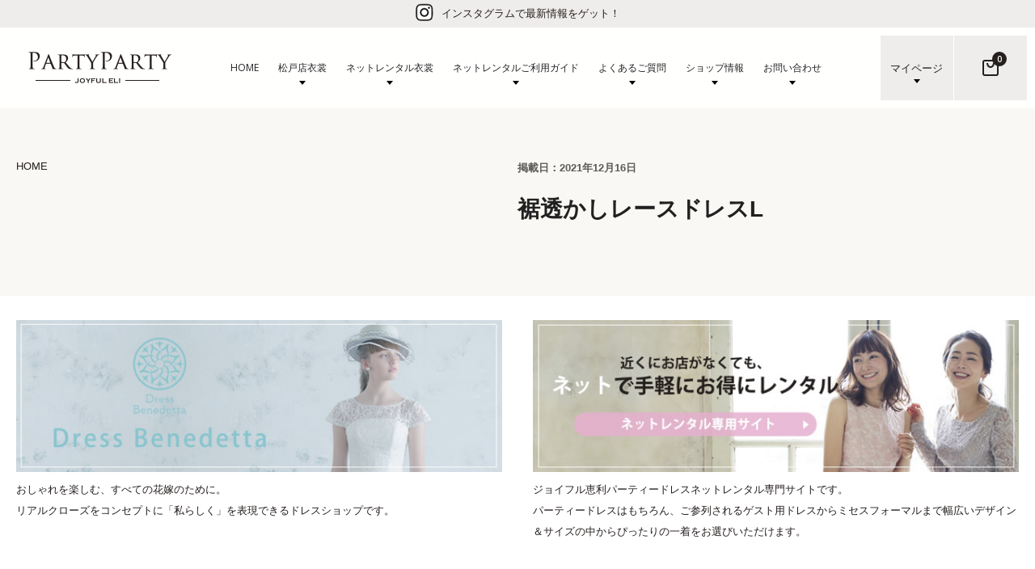

--- FILE ---
content_type: application/javascript
request_url: https://partyparty-je.com/wp/wp-content/themes/cartsy-child/js/ranking.js?ver=1638212107
body_size: 246
content:
jQuery(document).ready(function ($) {

  $('.rankingSlider ul').slick({
    infinite: true,
    dots: true,
    slidesToShow: 1,
    variableWidth: true,
    centerMode: true, //要素を中央寄せ
    speed: 700,
    // centerPadding: '100px', //両サイドの見えている部分のサイズ
    autoplay: true, //自動再生
    autoplaySpeed: 5000,
    dots: false,
    arrows: false,
    responsive: [{
      breakpoint: 1024,
      settings: {
        dots: true,
      }
    },
    ]
  });

});

--- FILE ---
content_type: application/javascript
request_url: https://partyparty-je.com/wp/wp-content/themes/cartsy-child/assets/js/main-script.js?ver=1.5.3
body_size: 6445
content:
(function ($) {
  'use strict';

  init();

  function init() {
    // socialShare();
    dynamicQuantityInput();
    productCategorySlider();
    sidebarDrawer();
    showMobileHeaderSearch();
    moveBannerSearchToHeader();
    windowHasScrollbar();
    checkClientUser();
    CartsyNewsletterPopup();
    CartsyFooterCartbarPosition();
    accordion();
    if ($('.cartsy-bottom-navigation').length) bottomNavigationSearchBar();
  }

  function windowHasScrollbar() {
    if (window.innerWidth > document.body.clientWidth) {
      $('body').addClass('windowHasScrollbar');
    }
  }

  function checkClientUser() {
    if (window.navigator.appVersion.indexOf('Mac') !== -1) {
      $('body').addClass('usingMacOS');
    }
  }

  /*function socialShare() {
    $('.share-button').simpleSocialShare();
  }*/

  //Mutation Observer
  function onElementInserted(containerSelector, elementSelector, callback) {
    var onMutationsObserved = function (mutations) {
      mutations.forEach(function (mutation) {
        if (mutation.addedNodes.length) {
          var elements = $(mutation.addedNodes).find(elementSelector);
          for (var i = 0, len = elements.length; i < len; i++) {
            callback(elements[i]);
          }
        }
      });
    };

    var target = $(containerSelector)[0];
    var config = { childList: true, subtree: true };
    var MutationObserver =
      window.MutationObserver || window.WebKitMutationObserver;
    var observer = new MutationObserver(onMutationsObserved);
    observer.observe(target, config);
  }

  //ioS device detection
  function iOS() {
    return (
      [
        'iPad Simulator',
        'iPhone Simulator',
        'iPod Simulator',
        'iPad',
        'iPhone',
        'iPod',
      ].includes(navigator.platform) ||
      // iPad on iOS 13 detection
      (navigator.userAgent.includes('Mac') && 'ontouchend' in document)
    );
  }

  if ($('#redq-quick-view-content').length) {
    onElementInserted('#redq-quick-view-content', '.summary', function () {
      // QuickView Summary Scrollbar
      var summaryScrollbar = $('#redq-quick-view-content .summary')
        .overlayScrollbars({
          autoUpdate: true,
          scrollbars: {
            autoHide: 'leave',
          },
        })
        .overlayScrollbars();

      new Swiper('.quick-view-slider', {
        speed: 400,
        slidesPerView: 1,
        spaceBetween: 0,
        loop: true,
        pagination: {
          el: '.swiper-pagination',
          clickable: true,
        },
      });
    });
  }

  //Remove scrollbar From body
  $(document).mouseup((e) => {
    if (
      !$(
        '.cartsy-menu-drawer, .cartsy-menu-drawer *, .cartsy-mini-cart, .cartsy-mini-cart *, .cartsy-layout-sidebar, .cartsy-layout-sidebar *, #redq-quick-view-modal, #redq-quick-view-modal *'
      ).is(e.target)
    ) {
      $('body').css({
        overflow: '',
        touchAction: '',
        width: '',
      });
    }
  });

  // Mobile Menu
  if ($('.cartsy-main-menu').length) {
    $('.cartsy-main-menu .menu-item-has-children>.menu-drop-down-selector').on(
      'click',
      function (e) {
        e.preventDefault();

        $(this).toggleClass('children-active');
        $(this).siblings('ul').slideToggle();
        $(this).attr('title') == 'open'
          ? $(this).attr('title', 'close')
          : $(this).attr('title', 'open');
      }
    );
  }

  // Accordion
  function accordion() {
    var accordionTitle = $('.cartsy-accordion-title');
    var accordionDescription = $('.cartsy-accordion-content');

    accordionDescription.slideUp();

    accordionTitle.on('click', function () {
      $(this).siblings().removeClass('active');
      $(this)
        .siblings()
        .children('span')
        .removeClass('ion-md-remove')
        .addClass('ion-md-add');
      $(this).toggleClass('active');
      $(this)
        .next(accordionDescription)
        .slideToggle()
        .toggleClass('active-description')
        .siblings('div:visible')
        .slideUp()
        .removeClass('active-description');
      $(this).children('span').toggleClass('ion-md-add ion-md-remove');
    });
  }

  // Post Gallery
  if ($('.cartsy-post-gallery').length) {
    $('.cartsy-post-gallery').each(function (index) {
      var gallerySlider = $(this).children('.swiper-container');
      var nextEl = $(this).find('.cartsy-post-gallery-next');
      var prevEl = $(this).find('.cartsy-post-gallery-prev');

      gallerySlider = gallerySlider.addClass('cartsy-gallery-slider-' + index);
      nextEl = nextEl.addClass('index-' + index);
      prevEl = prevEl.addClass('index-' + index);

      new Swiper(gallerySlider, {
        loop: true,
        slidesPerView: 'auto',
        spaceBetween: 0,
        speed: 500,
        autoHeight: true,
        navigation: {
          nextEl: nextEl,
          prevEl: prevEl,
        },
      });
    });
  }

  //Product Single Layout One Mobile Slider
  if ($('.layout-one-mobile-slider').length) {
    new Swiper('.layout-one-mobile-slider', {
      speed: 400,
      slidesPerView: 1,
      spaceBetween: 0,
      autoHeight: true,
      pagination: {
        el: '.swiper-pagination',
        clickable: true,
      },
      breakpoints: {
        767: {
          slidesPerView: 2,
          spaceBetween: 15,
        },
      },
    });
  }

  // Header position observer
  function scrollPositionObserver() {
    var header = $('.cartsy-menu-area');
    var body = $('body');
    var scrollPosition = $(window).scrollTop();
    if (scrollPosition >= 30) {
      header.addClass('header-on-float');
      body.addClass('cartsy-on-scroll');
    } else {
      header.removeClass('header-on-float');
      body.removeClass('cartsy-on-scroll');
    }
  }

  // FitVid
  // if ($('.post .entry-media').length) {
  //   $('.post .entry-media').fitVids();
  // }

  // Woocommerce product gallery thumb carousel
  function productGalleryThumbSlider() {
    var productGalleryThumb = $(
      '.woocommerce-product-gallery--with-images .flex-control-thumbs'
    );
    productGalleryThumb.addClass('swiper-container');
    $('<div class="swiper-wrapper">').insertBefore(
      '.flex-control-thumbs li:first-child'
    );
    $('.flex-control-thumbs li').appendTo('.swiper-wrapper');
    $('.flex-control-thumbs li').addClass('swiper-slide');
    $(
      '<div class="swiper-button-prev"></div><div class="swiper-button-next"></div>'
    ).insertAfter('.swiper-wrapper');

    if (productGalleryThumb.length) {
      new Swiper('.flex-control-thumbs', {
        spaceBetween: 10,
        slidesPerView: 5,

        navigation: {
          nextEl: '.swiper-button-next',
          prevEl: '.swiper-button-prev',
        },
      });
    }
  }

  // Window on load functions here
  $(window).on('load', function () {
    //init scroll position observer
    scrollPositionObserver();
    //init sticky scroll to content
    if ($('.cartsy-scroll-to-content-nav').length) stickyScrollSidebar();
    // init Woocommerce product gallery thumb carousel
    productGalleryThumbSlider();
    //init mini cart dropdown
    //miniCartDropdown();

    $("link[rel='preload']").attr('rel', 'stylesheet');

    // Sidebar custom scrollbar
    var sidebarScrollbar = $('.cartsy-layout-sidebar-scroll')
      .overlayScrollbars({
        autoUpdate: true,
        scrollbars: {
          autoHide: 'leave',
        },
      })
      .overlayScrollbars();

    // Sidebar custom scrollbar
    var menuScrollbar = $('.cartsy-menu-drawer .cartsy-menu-wrapper')
      .overlayScrollbars({
        autoUpdate: true,
        scrollbars: {
          autoHide: 'leave',
        },
      })
      .overlayScrollbars();

    // global search custom scrollbar
    var globalSearchScrollbar = $('.cartsy-global-search-results')
      .overlayScrollbars({
        autoUpdate: true,
        scrollbars: {
          autoHide: 'leave',
        },
      })
      .overlayScrollbars();

    $('.cartsy-menu-toggler').on('click', function () {
      menuScrollbar.update();
    });

    //Destroy scrollbar on ios device
    if (iOS()) {
      if ($('.cartsy-layout-sidebar-scroll').length) {
        sidebarScrollbar.destroy();
      }
      if ($('.cartsy-menu-drawer').length) {
        menuScrollbar.destroy();
      }
      if ($('.cartsy-global-search-results').length) {
        globalSearchScrollbar.destroy();
      }
    }

    //language switcher dropdown
    $('.cartsy-active-lang').on('click', function () {
      $('.cartsy-language-switcher-list').toggleClass('show');
    });
    $(document).mouseup((e) => {
      if (
        !$(
          '.cartsy-language-switcher-list, .cartsy-language-switcher-list *'
        ).is(e.target)
      ) {
        $('.cartsy-language-switcher-list').removeClass('show');
      }
    });

    //Move search from to header
    if (
      !$('.cartsy-product-search-form.position-banner').length &&
      $('.cartsy-product-search-form.position-header').length
    ) {
      $('.cartsy-product-search-form.position-header').appendTo(
        $('.cartsy-header-search-form')
      );
    }

    //Site preloader
    $('.cartsy-site-preloader').fadeOut();

    // Check if woocommerce store notice is visible
    if (
      $('.woocommerce-store-notice').length &&
      $('.woocommerce-store-notice').is(':visible')
    ) {
      $('#page, .cartsy-menu-area').css({
        marginTop: $('.woocommerce-store-notice')[0].getBoundingClientRect()
          .height,
      });
      $(':root')[0].style.setProperty(
        '--store-notice-height',
        $('.woocommerce-store-notice').outerHeight() + 'px'
      );

      $('.woocommerce-store-notice__dismiss-link').on('click', function () {
        $('#page, .cartsy-menu-area').css({
          marginTop: '',
        });
        $(':root')[0].style.setProperty('--store-notice-height', '');
      });
    }

    //sticky category button offset
    var stickyCategoryButton = $(
      '.cartsy-show-sidebar-category.sticky-on-mobile'
    );
    if (stickyCategoryButton.length && $(window).width() < 1024) {
      $('.cartsy-show-sidebar-category-wrap').css({
        minHeight: stickyCategoryButton.innerHeight(),
      });
    }
  });

  // Mobile menu Toggler
  if ($('.cartsy-menu-toggler').length) {
    var menuDrawer = $('.cartsy-menu-drawer');
    var drawerOverlay = $('.cartsy-drawer-overlay');

    $(document).mouseup((e) => {
      if (!$('.cartsy-menu-drawer, .cartsy-menu-drawer *').is(e.target)) {
        $(menuDrawer).removeClass('open');
        $(drawerOverlay).removeClass('show');
      }
    });

    $('.cartsy-menu-toggler').on('click', function () {
      $(menuDrawer).addClass('open');
      $(drawerOverlay).addClass('show');
      $('body').css({
        overflow: 'hidden',
        touchAction: 'none',
      });
    });

    $('.cartsy-menu-drawer-close').on('click', function () {
      $(menuDrawer).removeClass('open');
      $(drawerOverlay).removeClass('show');
      $('body').css({
        overflow: '',
        touchAction: '',
        width: '',
      });
    });
  }

  // Banner to header input form focus detection
  $('.cartsy-product-search-form-input')
    .blur(function () {
      $('.cartsy-product-search-form-input').removeClass('input-is-focused');
    })
    .focus(function () {
      $(this).addClass('input-is-focused');
    });

  // Window on scroll functions here
  var lastScrollTop = 0;
  $(window).on('scroll', function () {
    var scrollPosition = $(window).scrollTop();
    var adminBarHeight = $('#wpadminbar').length
      ? $('#wpadminbar').outerHeight()
      : 0;
    var menuAreaHeight = $('.cartsy-menu-area').outerHeight();
    var categoryButton = $('.cartsy-show-sidebar-category.sticky-on-mobile');

    //Move banner search to header
    if (
      $('.cartsy-product-search-form.position-banner').length &&
      $(window).width() > 1024
    ) {
      var bannerSearch = $('.cartsy-banner-search-form');
      var headerSearch = $('.cartsy-header-search-form');
      var bannerSearchForm = $(
        '.cartsy-banner-search-form .cartsy-product-search-form.position-banner'
      );
      var headerSearchForm = $(
        '.cartsy-header-search-form .cartsy-product-search-form.position-banner'
      );
      var bannerSearchOffset =
        Math.floor(bannerSearch.offset().top) -
        (adminBarHeight + menuAreaHeight);
      var isInputFocused = false;

      if (scrollPosition < lastScrollTop) {
        if (scrollPosition <= bannerSearchOffset) {
          if (
            $(
              '.cartsy-product-search-form-cartsy-product-search-form-input.input-is-focused'
            ).length
          ) {
            isInputFocused = true;
          }
          headerSearchForm.appendTo(bannerSearch);
          isInputFocused ? $('.cartsy-product-search-form-input').focus() : '';
        }
      } else {
        if (scrollPosition > bannerSearchOffset) {
          if ($('.cartsy-product-search-form-input.input-is-focused').length) {
            isInputFocused = true;
          }
          bannerSearchForm.appendTo(headerSearch);
          isInputFocused ? $('.cartsy-product-search-form-input').focus() : '';
        }
      }
      lastScrollTop = scrollPosition;
    }

    //Layout Sidebar position
    if (
      $('.cartsy-layout-sidebar').length &&
      $('footer.cartsy-site-footer').length &&
      $(window).width() > 1024
    ) {
      var cartsyFooter = $('footer.cartsy-site-footer');
      var elementTop = cartsyFooter.offset().top;
      var elementBottom =
        cartsyFooter.offset().top + cartsyFooter.outerHeight(true);
      var bottomOfScreen = $(window).scrollTop() + $(window).innerHeight();
      var topOfScreen = $(window).scrollTop();
      if (bottomOfScreen > elementTop && topOfScreen < elementBottom) {
        $('.cartsy-layout-sidebar-inner').css({
          paddingBottom: cartsyFooter.outerHeight(true) + 20,
        });
        cartsyFooter.css({
          boxShadow: '0 -2px 4px rgb(0 0 0 / 8%)',
        });
      } else {
        $('.cartsy-layout-sidebar-inner').css({
          paddingBottom: '',
        });
        cartsyFooter.css({
          boxShadow: '',
        });
      }
    }

    //Category button sticky on mobile
    if (
      scrollPosition > 40 &&
      categoryButton.length &&
      $(window).width() < 1024
    ) {
      categoryButton.addClass('stick-to-top');
      $(':root')[0].style.setProperty(
        '--sticky-category-button-position',
        menuAreaHeight + 'px'
      );
      $('.cartsy-menu-area').css({ boxShadow: 'none' });
    } else {
      categoryButton.removeClass('stick-to-top');
      $('.cartsy-menu-area').css({ boxShadow: '' });
    }

    scrollPositionObserver();
  });

  //move search banner to header on mobile
  function moveBannerSearchToHeader() {
    if ($('.cartsy-banner-search-form').length && $(window).width() <= 1024) {
      $('.cartsy-banner-search-form .cartsy-product-search-form').appendTo(
        $('.cartsy-header-search-form')
      );
    }
  }

  //Bottom navigation search bar
  function bottomNavigationSearchBar() {
    var cartsyBottomNavSearchBtn = $('.cartsy-bottom-nav-search-btn');
    handleHeaderSearchToggle(cartsyBottomNavSearchBtn);

    // add cartsy-full-width class in header on cartsy-bottom-nav-search-btn
    cartsyBottomNavSearchBtn.on('click', function () {
      // when DOM has cartsy-global-search-container element
      if ($('.cartsy-global-search-container').length) {
        $('.cartsy-global-search-container').addClass(
          'cartsy-bottom-nav-search'
        );
        $('.cartsy-global-search-input').focus();
      }

      // when DOM has cartsy-header-search-form element
      if ($('.cartsy-header-search-form').length) {
        $('.cartsy-header-search-form').addClass('cartsy-bottom-nav-search');
        $('.cartsy-product-search-form-input').focus();
      }
    });
  }

  //Window onresize functions
  $(window).on('resize', function () {
    moveBannerSearchToHeader();
  });

  // Cart Dropdown
  function miniCartDropdown() {
    $('.mobile-cart-link, .cartsy-mini-cart-dropdown-btn').on(
      'click',
      function (e) {
        e.preventDefault();
        // $('.cartsy-mini-cart').addClass('open');
        // $('.cartsy-mini-cart-overlay').addClass('show');
        // $('body').addClass('cartsy-mini-cart-open');
        //const cartUrl = location.protocol + '//' + location.host + '/cart/';
        //const cartUrl = 'http://xs031634.xsrv.jp/partyparty/cart/';
        //location.href = cartUrl;
      }
    );
    $(document).mouseup((e) => {
      if (!$('.cartsy-mini-cart, .cartsy-mini-cart *').is(e.target)) {
        $('.cartsy-mini-cart').removeClass('open');
        $('.cartsy-mini-cart-overlay').removeClass('show');
        $('body').removeClass('cartsy-mini-cart-open');
      }
    });
    $('.cartsy-mini-cart-close, .cartsy-mini-cart-overlay').on(
      'click',
      function () {
        $('.cartsy-mini-cart').removeClass('open');
        $('.cartsy-mini-cart-overlay').removeClass('show');
        $('body').removeClass('cartsy-mini-cart-open');
        $('body').css({
          overflow: '',
          touchAction: '',
          width: '',
        });
      }
    );
  }

  //Mini Cart custom scrollbar
  onElementInserted('body', '.cartsy-mini-cart-items', function () {
    var scrollbar = $('.cartsy-mini-cart-items')
      .overlayScrollbars({
        scrollbars: {
          autoHide: 'leave',
        },
        callbacks: {
          onScroll: function (e) {
            var container = $('.cartsy-mini-cart-items');
            var scrollHeight = this.scroll().max.y - 20;
            var scrollPosition = this.scroll().position.y;
            if (scrollPosition >= scrollHeight) {
              container.removeClass('bottom-shadow');
            } else if (scrollPosition < 20) {
              container.removeClass('top-shadow');
            } else {
              container.addClass('top-shadow');
              container.addClass('bottom-shadow');
            }
          },
          onUpdated: function () {
            var container = $('.cartsy-mini-cart-items');
            var scrollHeight = this.scroll().max.y;
            var containerHeight = container.prop('scrollHeight');
            if (scrollHeight > containerHeight) {
              container.addClass('bottom-shadow');
            }
          },
        },
      })
      .overlayScrollbars();

    $('.cartsy-mini-cart-total a').on('click', function (e) {
      $(this).addClass('load');
    });
  });

  //Sidebar drawer
  function sidebarDrawer() {
    var layoutSidebar = $('.cartsy-layout-sidebar');
    $('.cartsy-show-sidebar-category').on('click', function () {
      $('body').css({
        overflow: 'hidden',
        touchAction: 'none',
      });

      layoutSidebar.addClass('show-sidebar');
    });
    $('.cartsy-layout-sidebar-close, .cartsy-category-clear').on(
      'click',
      function () {
        $('body').css({
          overflow: '',
          touchAction: '',
          width: '',
        });
        layoutSidebar.removeClass('show-sidebar');
      }
    );
    $(document).mouseup((e) => {
      if (!$('.cartsy-layout-sidebar, .cartsy-layout-sidebar *').is(e.target)) {
        layoutSidebar.removeClass('show-sidebar');
      }
    });
  }

  // Dynamic Quantity input
  function dynamicQuantityInput() {
    $('.quantity').each(function () {
      // Append custom increment/decrement button
      if ($(this).children('.quantity-btn-wrapper').length === 0) {
        $(
          '<div class="quantity-btn-wrapper"><div class="quantity-btn quantity-btn-up"><i class="ion ion-ios-add"></i></div><div class="quantity-btn quantity-btn-down"><i class="ion ion-ios-remove"></i></div></div>'
        ).insertAfter('.quantity input');
      }

      var counterWrapper = jQuery(this),
        input = counterWrapper.find('input[type="number"]'),
        onBtnUp = counterWrapper.find('.quantity-btn-up'),
        onBtnDown = counterWrapper.find('.quantity-btn-down'),
        step = parseInt(input.attr('step')),
        min = input.attr('min'),
        max = input.attr('max') === '' ? 10000 : input.attr('max');

      var inputValue = input.val() === '' ? 0 : input.val();

      input.val(inputValue);

      onBtnUp.off('click').on('click', function () {
        var oldValue = parseFloat(input.val());
        if (oldValue >= max) {
          var newVal = oldValue;
        } else {
          if (step) {
            var newVal = oldValue + step;
          } else {
            var newVal = oldValue + 1;
          }
        }
        counterWrapper.find('input').val(newVal);
        counterWrapper.find('input').trigger('change');
      });

      onBtnDown.off('click').on('click', function () {
        var oldValue = parseFloat(input.val());
        if (oldValue <= min) {
          var newVal = oldValue;
        } else {
          if (step) {
            var newVal = oldValue - step;
          } else {
            var newVal = oldValue - 1;
          }
        }
        counterWrapper.find('input').val(newVal);
        counterWrapper.find('input').trigger('change');
      });
    });
  }

  function productCategorySlider() {
    const template = $('.cartsy-product-categories').data('template');
    let spaceBetween, slidesPerView;
    switch (template) {
      case 'boxed':
        spaceBetween = {
          device_mobile: 10,
          device_440: 10,
          device_575: 10,
          device_800: 10,
          device_1100: 10,
          device_1300: 10,
          device_1500: 10,
          device_1600: 10,
          device_1800: 10,
        };
        slidesPerView = {
          device_mobile: 2,
          device_440: 4,
          device_575: 4,
          device_800: 5,
          device_1100: 6,
          device_1300: 7,
          device_1500: 8,
          device_1600: 9,
          device_1800: 10,
        };
        break;

      case 'list':
        spaceBetween = {
          device_mobile: 15,
          device_440: 15,
          device_575: 15,
          device_800: 15,
          device_1100: 15,
          device_1300: 15,
          device_1500: 15,
          device_1600: 15,
          device_1800: 15,
        };
        slidesPerView = {
          device_mobile: 1,
          device_440: 2,
          device_575: 2,
          device_800: 3,
          device_1100: 4,
          device_1300: 4,
          device_1500: 5,
          device_1600: 5,
          device_1800: 5,
        };
        break;

      case 'boxed_plus':
        spaceBetween = {
          device_mobile: 15,
          device_440: 15,
          device_575: 15,
          device_800: 15,
          device_1100: 30,
          device_1300: 30,
          device_1500: 30,
          device_1600: 30,
          device_1800: 30,
        };
        slidesPerView = {
          device_mobile: 2,
          device_440: 2,
          device_575: 3,
          device_800: 4,
          device_1100: 5,
          device_1300: 6,
          device_1500: 6,
          device_1600: 6,
          device_1800: 6,
        };
        break;

      default:
        spaceBetween = 10;
        slidesPerView = {
          device_mobile: 2,
          device_440: 4,
          device_575: 4,
          device_800: 5,
          device_1100: 6,
          device_1300: 7,
          device_1500: 8,
          device_1600: 9,
          device_1800: 10,
        };
        break;
    }

    new Swiper('.product-category-slider', {
      spaceBetween: spaceBetween.device_mobile,
      slidesPerView: slidesPerView.device_mobile,
      navigation: {
        nextEl: '.product-category-slider-next',
        prevEl: '.product-category-slider-prev',
      },
      breakpoints: {
        440: {
          spaceBetween: spaceBetween.device_440,
          slidesPerView: slidesPerView.device_440,
        },
        575: {
          spaceBetween: spaceBetween.device_575,
          slidesPerView: slidesPerView.device_575,
        },
        800: {
          spaceBetween: spaceBetween.device_800,
          slidesPerView: slidesPerView.device_800,
        },
        1100: {
          spaceBetween: spaceBetween.device_1100,
          slidesPerView: slidesPerView.device_1100,
        },
        1300: {
          spaceBetween: spaceBetween.device_1300,
          slidesPerView: slidesPerView.device_1300,
        },
        1500: {
          spaceBetween: spaceBetween.device_1500,
          slidesPerView: slidesPerView.device_1500,
        },
        1600: {
          spaceBetween: spaceBetween.device_1600,
          slidesPerView: slidesPerView.device_1600,
        },
        1800: {
          spaceBetween: spaceBetween.device_1800,
          slidesPerView: slidesPerView.device_1800,
        },
      },
    });
  }

  //Show mobile header search
  function showMobileHeaderSearch() {
    var cartsyHeaderSearchBtn = $('.cartsy-header-search-button');
    handleHeaderSearchToggle(cartsyHeaderSearchBtn);
  }

  // home page and native search toggle handler
  function handleHeaderSearchToggle(searchHandler) {
    searchHandler.on('click', function () {
      var menuareaHeight = $('.cartsy-menu-area').outerHeight();
      var adminBarHeight = $('#wpadminbar').length
        ? $('#wpadminbar').outerHeight()
        : 0;
      var offset = menuareaHeight + adminBarHeight + 30;

      if (
        $('.predefine-header-search').is(':empty') &&
        $('.cartsy-banner-search-form .cartsy-product-search-form').length
      ) {
        $('html, body')
          .stop()
          .animate(
            {
              scrollTop: $('.cartsy-banner-search-form').offset().top - offset,
            },
            700
          );
        $('.cartsy-product-search-form-input').focus();
      }

      //Search form toggle
      if ($('.cartsy-header-search-form').length) {
        $('.cartsy-header-search-form').toggleClass('show-mobile-search');
      }
      if ($('.cartsy-global-search-container').length) {
        $('.cartsy-global-search-container').toggleClass('show-mobile-search');
      }
    });

    $('body').click(function (event) {
      var $target = $(event.target);

      if ($target.closest(searchHandler[0])[0] !== searchHandler[0]) {
        if (
          $target.parents(
            '.cartsy-global-search-container label, .cartsy-global-search-container .products, .cartsy-global-search-container .cartsy-more-result, .cartsy-global-search-container #searchbox, .cartsy-global-search-container #hits-product-search, .cartsy-global-search-container #cartsy_more_result_link'
          ).length == 0
        ) {
          $('.cartsy-global-search-container').removeClass(
            'show-mobile-search'
          );
          $('.cartsy-global-search-input, .ais-SearchBox-input').val('');
          $('.cartsy-global-search-results').hide();
        }

        if ($target.parents('.cartsy-header-search-form').length == 0) {
          $('.cartsy-header-search-form').removeClass('show-mobile-search');
        }
      }
    });
  }

  //Sticky Scroll to content sidebar
  function stickyScrollSidebar() {
    var menuareaHeight = $('.cartsy-menu-area').outerHeight();
    var adminBarHeight = $('#wpadminbar').length
      ? $('#wpadminbar').outerHeight()
      : 0;
    var offset = menuareaHeight + adminBarHeight + 40;

    var stickyNav = new StickySidebar('.cartsy-scroll-to-content-nav', {
      topSpacing: offset,
      bottomSpacing: 30,
      resizeSensor: true,
    });
  }

  // Run This function after woocommerce cart ajax complete
  onElementInserted('body', '.quantity', function () {
    if (!$('.rnb-layout-one').length) {
      dynamicQuantityInput();
    }
  });

  // cartsy newsletter popup
  function CartsyNewsletterPopup() {
    if ($('.cartsy-newsletter-popup-wrap').length) {
      var popupWrapper = $('.cartsy-newsletter-popup-wrap');
      var closeButton = $('.cartsy-newsletter-close');

      // init cartsy newsletter popup session
      if (!window.sessionStorage.getItem('cartsyNewsletterPopup')) {
        window.sessionStorage.setItem('cartsyNewsletterPopup', true);
      }

      // add active popup class when window scroll > 500 and session is true
      $(window).on('scroll', function () {
        var scrollFromTop = window.scrollY;
        if (
          scrollFromTop > 500 &&
          window.sessionStorage.getItem('cartsyNewsletterPopup') === 'true'
        ) {
          popupWrapper.addClass('show-newsletter');
          $('body').addClass('freeze-body-scroll');
        }
      });

      // close newsletter popup when click on x button
      closeButton.on('click', function () {
        popupRemoveClass();
      });

      // close newsletter popup when click on window
      $(window).on('click', function () {
        popupRemoveClass();
      });

      // prevent close popup when click on newsletter popup body
      $('.cartsy-newsletter-body').on('click', function (e) {
        e.stopPropagation();
      });

      // remove active popup class and set session to false
      function popupRemoveClass() {
        popupWrapper.removeClass('show-newsletter');
        $('body').removeClass('freeze-body-scroll');
        window.sessionStorage.setItem('cartsyNewsletterPopup', false);
      }
    }
  }

  // cartsy footer cart bar position set when it reached to the bottom
  function CartsyFooterCartbarPosition() {
    if ($('.cartsy-mini-cart-widget .site-footer-cart').length) {
      var $footerCartbar = $(
        '.cartsy-mini-cart-widget .site-footer-cart .cartsy-mini-cart-dropdown-btn'
      );
      $('body').addClass('cartsy-cart-variation-footer');
      window.onscroll = function () {
        if (window.innerHeight + window.scrollY >= document.body.offsetHeight) {
          $footerCartbar.addClass('on-the-footer');
        } else {
          $footerCartbar.removeClass('on-the-footer');
        }
      };
    }
  }

  // RnB product single page gallery
  var rnbGalleryThumbs = new Swiper('.rnb-product-gallery-thumb', {
    spaceBetween: 10,
    slidesPerView: 4,
    freeMode: true,
    watchSlidesVisibility: true,
    watchSlidesProgress: true,
    breakpoints: {
      768: {
        slidesPerView: 8,
      },
      1200: {
        slidesPerView: 6,
      },
      1400: {
        slidesPerView: 8,
      },
      1800: {
        slidesPerView: 12,
      },
    },
  });
  var rnbGalleryTop = new Swiper('.rnb-product-gallery', {
    autoHeight: true,
    slidesPerView: 1,
    thumbs: {
      swiper: rnbGalleryThumbs,
    },
  });

  // main-woo-script.js
  if ($('.cartsy-product-grid-slider').length) {
    new Swiper('.cartsy-product-grid-slider', {
      loop: true,
      slidesPerView: 'auto',
      spaceBetween: 0,
      centeredSlides: true,
      speed: 500,
      pagination: {
        el: '.swiper-pagination',
        type: 'bullets',
        clickable: true,
      },
      on: {
        init: function () {
          $('.cartsy-grid-thumbnail').addClass('loaded');
        },
      },
    });
  }
})(jQuery);


--- FILE ---
content_type: application/javascript
request_url: https://partyparty-je.com/wp/wp-content/plugins/custom_woocommerce-rental-and-booking/assets/js/rnb-calendar.js?ver=5.8.12
body_size: 3355
content:
var RNB_CALENDER_ACTION = {};
jQuery(document).ready(function ($) {
  const weekDaysAra = ['sun', 'mon', 'tue', 'wed', 'thu', 'fri', 'sat'];
  const dateTimeOptions = {};
  const dropDateTimeOptions = {};

  timeConvert = (time) => {
    if (time === '24:00') {
      return '11:59 pm';
    }
    time = time
      .toString()
      .match(/^([01]\d|2[0-3])(:)([0-5]\d)(:[0-5]\d)?$/) || [time];
    if (time.length > 1) {
      time = time.slice(1);
      time[5] = +time[0] < 12 ? ' am' : ' pm';
      time[0] = +time[0] % 12 || 12;
    }
    return time.join('');
  };

  getBlockDates = (CALENDAR_DATA) => {
    let dates = [];
    if (CALENDAR_DATA.buffer_days) {
      const allDates = CALENDAR_DATA.block_dates.concat(
        CALENDAR_DATA.buffer_days
      );
      dates = allDates.filter((v, i, a) => a.indexOf(v) === i);
    }
    return dates;
  };

  rnb_handle_time_restriction = (
    conditional_data,
    validation_data,
    currentDateTime,
    calendarDate
  ) => {
    let opening_closing = validation_data.openning_closing;
    const opening_closing_copy = clone(opening_closing);

    let euroFormat = conditional_data.euro_format;
    let selectedDay;
    let selectedDate;

    if (euroFormat === 'yes') {
      const splitDate = calendarDate.split('/');
      const finalDate = `${splitDate[1]}/${splitDate[0]}/${splitDate[2]}`;
      selectedDay = new Date(finalDate).getDay();
      selectedDate = new Date(finalDate).getDate();
    } else {
      selectedDay = new Date(calendarDate).getDay();
      selectedDate = new Date(calendarDate).getDate();
    }

    // Checking for todays min time
    const getToday = currentDateTime.getDay();
    const todayMinTime =
      conditional_data.time_format === '24-hours'
        ? currentDateTime.toLocaleString('en-US', {
            hour: 'numeric',
            minute: 'numeric',
            hour12: false,
          })
        : currentDateTime.toLocaleString('en-US', {
            hour: 'numeric',
            minute: 'numeric',
            hour12: true,
          });

    if (currentDateTime.getDate() === selectedDate) {
      opening_closing[weekDaysAra[getToday]].min = todayMinTime;
    } else {
      opening_closing = opening_closing_copy;
    }

    return [selectedDay, opening_closing];
  };

  mobileCalendarCloseBtn = (args) => {
    $(args.closeButtonId).on('click', function () {
      $(args.modalBodyId).hide();
      $(args.dateId).datetimepicker('destroy');
    });
  };

  rnbHandleMobileSubmitEvent = (
    params,
    dateOptions,
    dateTimeOptions,
    timeOptions
  ) => {
    $(params.elementId).on('click', function () {
      $(params.modalBodyId).hide();
      $(params.dateId).datetimepicker('destroy');
      $(params.dateId).datetimepicker(
        Object.assign(dateOptions, {
          value: dateTimeOptions['date'],
        })
      );
      $(params.timeId).datetimepicker(timeOptions);
      $('form.cart').trigger('change');
      $(params.dateId).datetimepicker('destroy');
    });
  };

  /**
   * calendarInit
   *
   */
  function calendarInit(CALENDAR_DATA) {
    const conditional_data = CALENDAR_DATA.calendar_props.settings.conditions;
    const general_data = CALENDAR_DATA.calendar_props.settings.general;
    const validation_data = CALENDAR_DATA.calendar_props.settings.validations;

    /**
     * Configuration of time picker for pickup time
     *
     * @since 1.0.0
     * @return null
     */
    let opening_closing = validation_data.openning_closing;
    const opening_closing_copy = clone(opening_closing);

    // end new code

    const OpeningClosingTimeLogic = function (currentDateTime) {
      const pickupDate = $('#pickup-date').val();
      const results = rnb_handle_time_restriction(
        conditional_data,
        validation_data,
        currentDateTime,
        pickupDate
      );

      const selectedDay = results[0];
      const opening_closing = results[1];
      this.setOptions({
        minTime:
          conditional_data.time_format === '24-hours'
            ? opening_closing[weekDaysAra[selectedDay]].min
            : timeConvert(opening_closing[weekDaysAra[selectedDay]].min),
        maxTime:
          conditional_data.time_format === '24-hours'
            ? opening_closing[weekDaysAra[selectedDay]].max
            : timeConvert(opening_closing[weekDaysAra[selectedDay]].max),
        format: conditional_data.time_format === '24-hours' ? 'H:i' : 'h:i a',
        formatTime:
          conditional_data.time_format === '24-hours' ? 'H:i' : 'h:i a',
      });
    };

    const DropOffOpeningClosingTimeLogic = function (currentDateTime) {
      let minsToAdd;
      let time;
      const dropoffDate = $('#dropoff-date').val()
        ? $('#dropoff-date').val()
        : $('#pickup-date').val();
      const results = rnb_handle_time_restriction(
        conditional_data,
        validation_data,
        currentDateTime,
        dropoffDate
      );
      const selectedDay = results[0],
        opening_closing = results[1];

      let minTime;

      if ($('#dropoff-date').length > 0) {
        if ($('#pickup-date').val() === $('#dropoff-date').val()) {
          if ($('#pickup-time').val() !== '') {
            time = $('#pickup-time').val();
            minsToAdd = conditional_data.time_interval;

            minTime = new Date(
              new Date('1970/01/01 ' + time).getTime() + minsToAdd * 60000
            )
              .toLocaleTimeString('en-US', {
                hour: 'numeric',
                hour12:
                  conditional_data.time_format === '24-hours' ? false : true,
                minute: 'numeric',
              })
              .replace('AM', 'am')
              .replace('PM', 'pm');
          }
        }
      } else {
        if ($('#pickup-time').val() !== '') {
          time = $('#pickup-time').val();
          minsToAdd = conditional_data.time_interval;

          minTime = new Date(
            new Date('1970/01/01 ' + time).getTime() + minsToAdd * 60000
          )
            .toLocaleTimeString('en-US', {
              hour: 'numeric',
              hour12:
                conditional_data.time_format === '24-hours' ? false : true,
              minute: 'numeric',
            })
            .replace('AM', 'am')
            .replace('PM', 'pm');
        }
      }

      this.setOptions({
        minTime:
          minTime !== undefined
            ? minTime
            : conditional_data.time_format === '24-hours'
            ? opening_closing[weekDaysAra[selectedDay]].min
            : timeConvert(opening_closing[weekDaysAra[selectedDay]].min),
        maxTime:
          conditional_data.time_format === '24-hours'
            ? opening_closing[weekDaysAra[selectedDay]].max
            : timeConvert(opening_closing[weekDaysAra[selectedDay]].max),
        format: conditional_data.time_format === '24-hours' ? 'H:i' : 'h:i a',
        formatTime:
          conditional_data.time_format === '24-hours' ? 'H:i' : 'h:i a',
      });
    };

    const onShow = function (ct) {
      $('#dropoff-date').val('');
      this.setOptions({
        minDate: 0,
        disabledDates: final,
      });
    };

    const onSelectDate = function (ct, $i) {
      const allowedTimes = CALENDAR_DATA.allowed_datetime;
      dateTimeOptions['date'] = ct;
      dropDateTimeOptions['date'] = ct;
      if (
        allowedTimes[ct.dateFormat(conditional_data.date_format)] !== undefined
      ) {
        if (
          allowedTimes[ct.dateFormat(conditional_data.date_format)].length === 0
        ) {
          ['#pickup-time', '#dropoff-time'].forEach((elementId) => {
            $(elementId).datetimepicker({
              datepicker: false,
              timepicker: false,
            });
          });
        } else {
          ['#pickup-time', '#dropoff-time'].forEach((elementId) => {
            $(elementId).datetimepicker({
              datepicker: false,
              format:
                conditional_data.time_format === '24-hours' ? 'H:i' : 'h:i a',
              formatTime:
                conditional_data.time_format === '24-hours' ? 'H:i' : 'h:i a',
              allowTimes:
                allowedTimes[ct.dateFormat(conditional_data.date_format)],
            });
          });
        }
      } else {
        // AddCustom 受取日を選択したらデフォルトの返却日を設定
        if ($i.attr('id') === 'pickup-date') {
          var date = new Date(ct);
          date.setDate(date.getDate() + 3);
          $('#dropoff-date').val(date.dateFormat(conditional_data.date_format)).prop('disabled', false);
        }
        ['#pickup-time', '#dropoff-time'].forEach((elementId) => {
          $(elementId).datetimepicker('destroy');
          $(elementId).datetimepicker({
            datepicker: false,
            format:
              conditional_data.time_format === '24-hours' ? 'H:i' : 'h:i a',
            formatTime:
              conditional_data.time_format === '24-hours' ? 'H:i' : 'h:i a',
            step: conditional_data.time_interval
              ? parseInt(conditional_data.time_interval)
              : 5,
            scrollInput: false,
            onShow:
              elementId === '#pickup-time'
                ? OpeningClosingTimeLogic
                : DropOffOpeningClosingTimeLogic,
            allowTimes: conditional_data.allowed_times,
          });
        });
      }
    };

    let offDays = [];
    /**
     * Configure weekend
     */
    if (conditional_data.weekends !== undefined) {
      const offDaysLength = conditional_data.weekends.length;
      for (let i = 0; i < offDaysLength; i++) {
        offDays.push(parseInt(conditional_data.weekends[i]));
      }
    }

    let domain =
      general_data.lang_domain !== false ? general_data.lang_domain : 'en';
    $.datetimepicker.setLocale(domain);

    /**
     * Configuration of date picker for pickup date
     *
     * @since 1.0.0
     * @return null
     */
    $('#pickup-date').change(function (e) {
      $('#pickup-time').val('');
      $('#dropoff-time').val('');
    });

    /**
     * Configuration of time picker for dropoff date
     *
     * @since 1.0.0
     * @return null
     */
    $('#dropoff-date').change(function (e) {
      $('#dropoff-time').val('');
    });

    const final = getBlockDates(CALENDAR_DATA);
    const calendarOptions = {
      timepicker: false,
      scrollMonth: false,
      dayOfWeekStart: general_data.day_of_week_start
        ? general_data.day_of_week_start
        : 0,
      format: conditional_data.date_format,
      minDate: 0,
      disabledDates: final,
      formatDate: conditional_data.date_format,
      disabledWeekDays: offDays,
      scrollInput: false,
    };

    const datepickerOption = Object.assign({}, calendarOptions, {
      onShow: onShow,
      onSelectDate: onSelectDate,
    });
    const mobilePickupDatePickerOptions = Object.assign({}, datepickerOption, {
      inline: true,
      onSelectTime: function (ct) {
        dateTimeOptions['time'] = ct;
      },
    });

    const dropDatepickerOption = Object.assign({}, calendarOptions, {
      onShow: function (ct) {
        // AddCustom 返却日選択を受け取り日+3〜6日までにする（3泊4日〜最大6泊7日）
        let minDate = 0;
        if ($('#pickup-date').val()) {
          minDate = new Date($('#pickup-date').val());
          minDate.setDate(minDate.getDate() + 3);
          minDate = formatDate(minDate, 'yyyy/MM/dd');
        }

        let maxDate = false;
        if ($('#pickup-date').val()) {
          maxDate = new Date($('#pickup-date').val());
          maxDate.setDate(maxDate.getDate() + 6);
          maxDate = formatDate(maxDate, 'yyyy/MM/dd');
        }

        this.setOptions({
          minDate: minDate,
          maxDate: maxDate,
          disabledDates: final,
        });

        // this.setOptions({
        //   minDate: $('#pickup-date').val() ? $('#pickup-date').val() : 0,
        //   disabledDates: final,
        // });
      },
      onSelectDate: onSelectDate,
    });
    const mobileDropoffDatePickerOptions = Object.assign(
      {},
      dropDatepickerOption,
      {
        inline: true,
        // onSelectDate: function(ct) {
        //   dropDateTimeOptions['date'] = ct;
        // },
        disabledWeekDays: offDays,
        onSelectTime: function (ct) {
          dropDateTimeOptions['time'] = ct;
        },
        scrollInput: true,
      }
    );

    // if (window.innerWidth <= 480) {
    //   const mobileTimeOptions = {
    //     format: conditional_data.time_format === '24-hours' ? 'H:i' : 'h:i a',
    //     formatTime:
    //       conditional_data.time_format === '24-hours' ? 'H:i' : 'h:i a',
    //   };
    //   const mobilePickupTimeOptions = Object.assign({}, mobileTimeOptions, {
    //     value: dateTimeOptions['time'],
    //   });
    //   const mobileDropoffTimeOptions = Object.assign({}, mobileTimeOptions, {
    //     value: dropDateTimeOptions['time'],
    //   });
    //   const elementIds = {
    //     pickup: {
    //       elementId: '#cal-submit-btn',
    //       closeButtonId: '#cal-close-btn',
    //       modalBodyId: '#pickup-modal-body',
    //       dateId: '#pickup-date',
    //       timeId: '#pickup-time',
    //     },
    //     dropoff: {
    //       elementId: '#drop-cal-submit-btn',
    //       closeButtonId: '#drop-cal-close-btn',
    //       modalBodyId: '#dropoff-modal-body',
    //       dateId: '#dropoff-date',
    //       timeId: '#dropoff-time',
    //     },
    //   };

    //   $('#pickup-date').datetimepicker('destroy');

    //   //Start
    //   $('#pickup-date').on('click', function () {
    //     $(elementIds.pickup.modalBodyId).show();
    //     $('#mobile-datepicker').datetimepicker(mobilePickupDatePickerOptions);
    //     mobileCalendarCloseBtn(elementIds.pickup);
    //     rnbHandleMobileSubmitEvent(
    //       elementIds.pickup,
    //       datepickerOption,
    //       dateTimeOptions,
    //       mobilePickupTimeOptions
    //     );
    //   });

    //   //dropoff
    //   $('#dropoff-date').on('click', function () {
    //     const minDate = $('#pickup-date').val() ? $('#pickup-date').val() : 0;
    //     $(elementIds.dropoff.modalBodyId).show();
    //     $('#drop-mobile-datepicker').datetimepicker(
    //       mobileDropoffDatePickerOptions
    //     );
    //     mobileCalendarCloseBtn(elementIds.dropoff);
    //     rnbHandleMobileSubmitEvent(
    //       elementIds.dropoff,
    //       dropDatepickerOption,
    //       dropDateTimeOptions,
    //       mobileDropoffTimeOptions
    //     );
    //     //End
    //   });
    // } else {
      $('#pickup-date').datetimepicker('destroy');
      $('#pickup-date').datetimepicker(datepickerOption);
      $('#dropoff-date').datetimepicker('destroy');
      $('#dropoff-date').datetimepicker(dropDatepickerOption);
      $('#dropoff-date').prop('disabled', true);

      //Check for url dates
      if (RNB_URL_DATA.date) {
        const elementIds = ['#pickup-time', '#dropoff-time'];
        elementIds.forEach((elementId) => {
          $(elementId).datetimepicker('destroy');
          $(elementId).datetimepicker({
            datepicker: false,
            format:
              conditional_data.time_format === '24-hours' ? 'H:i' : 'h:i a',
            formatTime:
              conditional_data.time_format === '24-hours' ? 'H:i' : 'h:i a',
            step: conditional_data.time_interval
              ? parseInt(conditional_data.time_interval)
              : 5,
            scrollInput: false,
            onShow:
              elementId === '#pickup-time'
                ? OpeningClosingTimeLogic
                : DropOffOpeningClosingTimeLogic,
            allowTimes: conditional_data.allowed_times,
          });
        });
      //}
    }
    //End
  }

  // Add Custom
  function formatDate(date, format) {
    format = format.replace(/yyyy/g, date.getFullYear());
    format = format.replace(/MM/g, ('0' + (date.getMonth() + 1)).slice(-2));
    format = format.replace(/dd/g, ('0' + date.getDate()).slice(-2));
    format = format.replace(/HH/g, ('0' + date.getHours()).slice(-2));
    format = format.replace(/mm/g, ('0' + date.getMinutes()).slice(-2));
    format = format.replace(/ss/g, ('0' + date.getSeconds()).slice(-2));
    format = format.replace(/SSS/g, ('00' + date.getMilliseconds()).slice(-3));
    return format;
  }

  RNB_CALENDER_ACTION = {
    init: calendarInit,
  };
});
